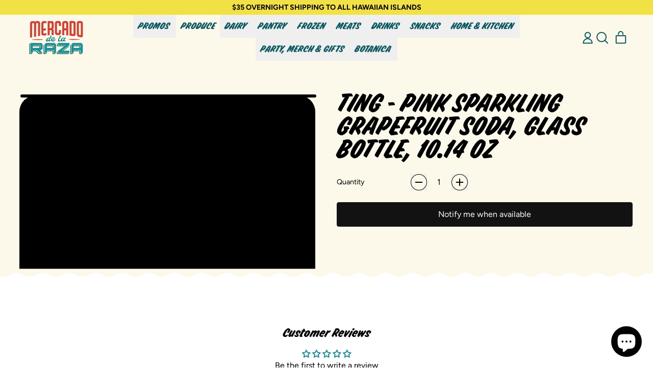

--- FILE ---
content_type: text/javascript
request_url: https://www.mercadodelaraza.com/cdn/shop/t/15/assets/island-product.bundle.js?v=1029340326137444871754698769
body_size: 1494
content:
import deferrableData from"deferrable-data";var product_default=({product,variant,featuredMediaID,template,thumbnailsPosition,showThumbnailsOnMobile,isPreOrder})=>({productRoot:null,product,currentVariant:variant,currentMediaId:featuredMediaID,loading:!1,quantity:"1",options:[],optionHandles:[],addedToCart:!1,stickyAddToCartShown:!1,variantChanged:!1,template,thumbnailsPosition,showThumbnailsOnMobile,hasGiftCardRecipientForm:!1,cartAddErrorMessage:null,isMaxLgBreakpoint:window.isMaxLgBreakpoint(),maxLgBreakpointMQL:window.maxLgBreakpointMQL(),isPreOrder,get addToCartText(){if(this.currentVariant){if(this.loading)return window.theme.strings.loading;if(!this.loading&&this.currentVariant.available)return this.isPreOrder?window.theme.strings.preOrder:window.theme.strings.addToCart;if(!this.loading&&!this.currentVariant.available)return window.theme.strings.soldOut}else return window.theme.strings.unavailable},get currentVariantId(){return this.currentVariant?this.currentVariant.id:null},get currentVariantAvailable(){return this.currentVariant?this.currentVariant.available:null},get currentVariantTitle(){return this.currentVariant&&this.currentVariant.title&&!this.currentVariant.title.includes("Default")?this.currentVariant.title:""},get currentPrice(){return this.currentVariant?this.currentVariant.price:0},get totalCurrentPrice(){return this.currentVariant?this.currentVariant.price*this.quantity:0},get formattedTotalCompareAtPrice(){return this.currentVariant&&this.currentVariantHasCompareAtPrice?formatMoney(this.currentVariant.compare_at_price*this.quantity):""},get isUsingSlideshowToDisplayMedia(){const splideEl=this.productRoot.querySelector(".splide--product");return!!(window.Splide&&this.productRoot&&splideEl&&window.slideshows&&window.slideshows[`${splideEl.id}`]&&!window.slideshows[`${splideEl.id}`].state.is(window.Splide.STATES.DESTROYED))},get currentVariantHasCompareAtPrice(){return this.currentVariant&&this.product.compare_at_price_max&&this.currentVariant.compare_at_price>this.currentVariant.price},variantFromOptions(options=this.options){return this.product.variants.find(variant2=>variant2.options.every((value,index)=>value===options[index]))||null},getVariantById(id){return this.product.variants.find(variant2=>variant2.id===id)||null},formatMoney(price){return formatMoney(price,theme.moneyFormat)},init(){this.productRoot=this.$root,this.isMaxLgBreakpoint=this.maxLgBreakpointMQL.matches,this.maxLgBreakpointMQL.addEventListener("change",e=>{this.isMaxLgBreakpoint=e.matches}),this.$root.querySelector('[x-data="GiftCardRecipient"]')&&(this.hasGiftCardRecipientForm=!0),this.$refs.productForm&&this.$refs.productForm.addEventListener("submit",this.submitForm.bind(this)),this.getOptions(),this.$watch("currentMediaId",(value,oldValue)=>{showThumbnailsOnMobile&&this.$root.dispatchEvent(new CustomEvent("shapes:product:mediachange",{bubbles:!0,detail:{mediaId:this.currentMediaId,slideshowId:this.productRoot.querySelector(".splide--product")?.id}})),!this.isUsingSlideshowToDisplayMedia&&(this.$root.querySelector(`[data-product-single-media-wrapper="${oldValue}"]`).dispatchEvent(new CustomEvent("mediaHidden")),this.$root.querySelector(`[data-product-single-media-wrapper="${value}"]`).dispatchEvent(new CustomEvent("mediaVisible")))}),this.$watch("currentVariant",(value,oldValue)=>{document.dispatchEvent(new CustomEvent("theme:variant:change",{detail:{productRootEl:this.productRoot,formEl:this.productRoot.querySelector("form.shopify-product-form"),variant:value,previousVariant:oldValue,product:this.product}}))}),this.productRoot.addEventListener("theme:change:variant",event=>{if(!event.detail||!event.detail.variantId){console.error("theme:change:variant requires a variant ID");return}const variant2=this.getVariantById(event.detail.variantId);variant2||console.error("theme:change:variant: variant not found");const allPositions=Array.from({length:this.product.options.length},(_,index)=>index);for(const position of allPositions)this.productRoot.querySelectorAll(`[data-single-option-selector][data-position="${position+1}"]`).forEach(optionEl=>{optionEl.tagName==="SELECT"?optionEl.value=variant2.options[position]:optionEl.checked=optionEl.value===variant2.options[position],optionEl.dispatchEvent(new Event("change"))})}),this.$watch("currentVariantId",(value,oldValue)=>{value&&oldValue!==value&&this.$refs.singleVariantSelector.dispatchEvent(new Event("change",{bubbles:!0}))})},optionChange(){this.getOptions();const matchedVariant=this.variantFromOptions(this.options);if(this.currentVariant=matchedVariant,this.currentVariant){variantLiveRegion(this.currentVariant),this.currentVariant.featured_media&&(this.currentMediaId=this.currentVariant.featured_media.id);const url=currentURLWithParams([["variant",this.currentVariantId]]).toString();window.history.replaceState({path:url},"",url),this.$root.dispatchEvent(new CustomEvent("shapes:product:variantchange",{bubbles:!0,detail:{variant:this.currentVariant}}))}this.variantChanged=!0},getOptions(){this.options=[],this.optionHandles=[],this.$root.querySelectorAll("[data-single-option-selector]").forEach(selector=>{if(selector.nodeName==="SELECT"){const value=selector.value;this.options.push(value),this.optionHandles.push(selector.options[selector.selectedIndex].dataset.handle)}else if(selector.checked){const value=selector.value;this.options.push(value),this.optionHandles.push(selector.dataset.handle)}})},changeMedia(direction){if(this.$root.dispatchEvent(new CustomEvent("shapes:product:arrow-change",{bubbles:!0,detail:{direction}})),this.thumbnailsPosition=="under"){const currentThumbnail=this.$root.querySelector(".product-thumbnail-list-item--active"),nextElement=direction=="prev"?currentThumbnail.previousElementSibling:currentThumbnail.nextElementSibling;nextElement!==null&&nextElement.querySelector(".media-thumbnail").click()}},submitForm(evt){evt.preventDefault(),this.loading=!0,this.addedToCart=!1,liveRegion(window.theme.strings.loading);const formData=new FormData(this.$refs.productForm),formId=this.$refs.productForm.getAttribute("id");let modalCart=theme.settings.cartType==="modal";const config=fetchConfigDefaults("application/javascript");modalCart&&(formData.append("sections","cart-items,cart-footer,cart-item-count"),formData.append("sections_url",window.location.pathname)),config.body=formData,config.headers["X-Requested-With"]="XMLHttpRequest",delete config.headers["Content-Type"],fetch(`${theme.routes.cart_add_url}`,config).then(res=>res.json()).then(data=>{if(data.status){this.loading=!1;const errors=data.errors||data.description,message=data.description||data.message;this.hasGiftCardRecipientForm||(this.cartAddErrorMessage=message||window.theme.strings.cartError);const errorDetail={sourceId:formId,variantId:Number(formData.get("id")),errors,message};document.body.dispatchEvent(new CustomEvent("shapes:cart:adderror",{detail:{source:"product-form",...errorDetail}})),document.dispatchEvent(new CustomEvent("theme:product:error:add-to-cart",{detail:{productRootEl:Alpine.raw(this.productRoot),formEl:Alpine.raw(this.$refs.productForm),...errorDetail}}));return}this.loading=!1,this.cartAddErrorMessage=null,this.addedToCart=!0,modalCart&&document.body.dispatchEvent(new CustomEvent("shapes:cart:afteradditem",{bubbles:!0,detail:{response:data,sourceId:formId}})),document.querySelector('[data-show-on-add="true"]')||this.$refs.added&&this.$nextTick(()=>this.$refs.added.focus())}).catch(error=>{console.error(error)})},openZoom(id){const imageZoomDataEl=this.productRoot.querySelector("[data-photoswipe-images]");if(!imageZoomDataEl)return;const imageZoomData=JSON.parse(imageZoomDataEl.innerHTML),index=Object.keys(imageZoomData).indexOf(id);this.$refs.photoSwipeComponent.dispatchEvent(new CustomEvent("shapes:photoswipe:open",{detail:{index}}))}});deferrableData("Product",product_default);
//# sourceMappingURL=/cdn/shop/t/15/assets/island-product.bundle.js.map?v=1029340326137444871754698769


--- FILE ---
content_type: image/svg+xml
request_url: https://cdn.shopify.com/static/images/flags/gu.svg
body_size: 1214
content:
<svg xmlns="http://www.w3.org/2000/svg" viewBox="0 0 640 480"><path fill-rule="evenodd" fill="#be0027" d="M0 0h640v480H0z"/><path fill-rule="evenodd" fill="#3b5aa3" d="M25.6 27.343h589.54v428.37H25.6z"/><path d="M314.345 413.235c2.423 1.33 6.257 1.26 8.414.105 137.785-73.3 137.865-274.325.2-346.592-2.56-1.348-6.278-1.275-8.82.104-134.27 73.46-134.63 272.206.2 346.393z" fill-rule="evenodd" fill="#cbe0e5"/><path d="M314.345 416.86c2.142 1.748 6.462 1.58 8.414.106 101.54-76.02 102.13-123.41 97.63-123.407l-200.964.1c-3.073.003 1.77 48.107 94.914 123.2z" fill-rule="evenodd" fill="#add2d9"/><path d="M235.345 331.223c8.713-2.267 19.238-2.866 27.813 1.715 7.618 3.98 12.032 3.942 20.24 4.05 8.59.117 15.344 6.43 24.633 6.676 17.107.448 24.31 8.93 11.017 8.946-6.286.01-19.76-4.19-26.262-3.287-13.587 1.402-22.21 4.41-34.994 18.632l14.777 10.125c12.782-5.21 14.924-11.07 22.002-11.303 7.995-.257 10.712-5.21 19.96-5.222 10.504 1.91 24.733-1.304 33.07-3.17 14.782-3.44 7.75-13.77-1.21-17.516-7.247-3.088-20.81-.117-29.233-3.177-6.375-2.475-1.13-6.454 2.293-7.304 3.46-.638 7.17.494 11.472 1.186 7.68.664 17.33-.074 24.073-1.13 13.944-2.16 13.356-6.25 20.09-6.36 4.91-.235 8.647-1.703 11.99-4.106 3.932-2.63 8.02-8.024 12.785-7.82l12.756.54-17.966 40.404-50.756 51.662-26.286 9.97-57.78-37.613-29.136-44.69 4.654-1.21z" fill-rule="evenodd" fill="#fdf9a1"/><path d="M301.747 291.937l116.016-.54 2.04-10.28s-4.14-.617-7.48-.813c-4.164-.255-11.304 4.357-16.087 4.33-3.383-.025-7.26-6.08-10.647-5.954-5.917-.055-6.44 5.267-12.015 5.413-4.497-.154-6.413-3.588-12.236-3.247-6.107.345-5.65 3.706-13.367 3.515-10.19-.25-14.28-9.093-22.433-9.192-13.605-.162-14.05 12.985-23.793 16.77z" fill-rule="evenodd" fill="#179a3b"/><path d="M301.747 294.416l119.414-.608v-3.244l-122.13.608 2.72 3.244z" fill-rule="evenodd" fill="#fdf9a1"/><path d="M350.818 330.303c1.84 7.053 3.78 9.45 11.196 11.25 7.326 1.8 18.502-5.342 11.557-12.237-6.61-6.415-13.56-8.044-19.484-13.82-12.47-12.32-31.255-42.503-31.273-63.79-.014-18.278-1.777-55.796-1.79-91.33.01-2.303-6.943 6.455-6.932 8.795.32 31.35.27 55.046 1.545 86.658 1.975 23.108 13.003 38.668 22.685 52.712 4.337 6.73 10.607 13.986 12.5 21.766z" fill-rule="evenodd" fill="#a79270"/><text font-family="helvetica" font-size="25.614" stroke="#fff" y="269.487" x="465.114" stroke-width="1.638" fill="#bd0728" transform="matrix(1.33 0 0 1.33 -363.07 -108.06)"><tspan>G</tspan></text><text font-family="helvetica" font-size="25.614" stroke="#fff" y="269.607" x="488.065" stroke-width="1.638" fill="#bd0728" transform="matrix(1.33 0 0 1.33 -363.07 -108.06)"><tspan>U</tspan></text><text font-family="helvetica" font-size="25.614" stroke="#fff" y="269.59" x="516.053" stroke-width="1.638" fill="#bd0728" transform="matrix(1.33 0 0 1.33 -363.07 -108.06)"><tspan>A</tspan></text><text font-family="helvetica" font-size="25.614" stroke="#fff" y="269.542" x="539.532" stroke-width="1.638" fill="#bd0728" transform="matrix(1.33 0 0 1.33 -363.07 -108.06)"><tspan>M</tspan></text><path d="M259.623 160.893c-1.54 2.972 3.606-.868 4.772-1.282 6.67-2.37 9.283-10.795 20.773-5.722 9.045 3.907 21.187 1.636 14.84 5.593-7.842 4.694-23.462 9.896-23.77 33.177 1.306 2.277 1.4 1.918 2.49-.523 2.374-5.426 13.695-20.162 19.297-18.936 2.255.584 8.877-6.66 9.032-4.592.6 5.814-8.993 17.575-8.89 33.318.023 3.646 4.508 4.827 6.67 2.262 2.148-2.262 3.358-4.6 7.12-7.572 6.653-5.46 4.817-28.61 5.638-27.522 4.71 6.1 5.432 23.295 12.447 30.348 5.83 5.86 10.542 3.055 9.27-5.086-2.532-16.32-10.246-11.653-13.917-28.532-.746-3.288-.93-6.258 3.423-4.883 5.32 1.542 8.444 4.013 12.414 10.016 3.968 5.726 11.41 11.213 15.71 14.582 7.504 5.766 10.138.732 6.558-6.668-3.963-8.302-12.898-15.186-21.023-18.197-6.156-2.127-8.35-2.33-13.774-3.37-1.508-.32-3.065-3.41-.385-5.115 5.744-3.51 12.617-7.477 19.585-7.677 6.71-.17 12.024 5.21 16.73 6.555 9.382 2.46 9.334-3.495 5.198-7.912-3.393-3.73-10.58-9.984-17.29-9.154-13.535 1.66-12.68 1.28-20.984 6.79-3.047 1.794-6.43 3.775-5.167 1.6 3.037-5.467.206-4.528 4.9-10.09 3.65-4.074 6.33-7.007 9.947-8.024 3.437-.827 7.976-4.477 9.38-6.33 3.372-4.663.465-7.325-4.745-5.763-4.52 1.244-6.953 4.254-10.06 5.086-7.29 2.296-13.175 18.977-14.073 21.34-1.163 2.822-2.448 1.423-2.21-.967 1.052-11.778 2.047-31.498-2.11-39.616-6.263-11.97-5.683-6.387-8.087-.707-3.62 9.024-2.36 17.435-.082 26.28.997 4.414 4.695 9.437 5.358 12.902.477 2.72-1.58-.85-2.777-2.48-3.93-6.017-6.804-10.086-13.206-13.36-4.372-2.77-16.154-3.143-20.256-1.88-1.776.546 1.97 3.08 3.556 4.34 4.29 3.412 12.425 4.475 17.9 7.84 4.7 2.89 8.277 4.75 9.835 8.742.65 2.966 1.61 7.368-.343 7.26-5.128-.293-13.096-4.73-29.457-2.906-8.355 1.106-15.61 8.253-20.233 16.843z" fill-rule="evenodd" fill="#239e46"/><path fill-rule="evenodd" d="M295.28 310.558h4.747v7.912h-4.747z"/><path d="M271.712 257.85c18.825 26.066 49 41.263 49.603 53.1-19.064-.075-39.73.01-58.794-.064 13.51-16.24 21.74-27.205 9.195-53.037z" fill-rule="evenodd" fill="#fdf9ff"/><path d="M254.595 311.542c25.576 5.702 56.11 8.845 75.612-.798.16 5.7-6.34 13.907-11.67 13.907H269.46c5.7-.814 8.95-2.552 18.226-3.034l-26.055.32c-2.875.107-7.992-7.622-7.033-10.392z" fill-rule="evenodd" fill="#a68861"/><path d="M312.597 425.057c2.6 1.425 6.71 1.35 9.023.114 147.763-78.65 147.843-294.325.216-371.88-2.744-1.444-6.73-1.365-9.455.11-143.982 78.82-144.37 292.06.22 371.66zm.734-17.755c2.275 1.257 5.86 1.192 7.88.098 123.687-72.793 125.2-265.096.19-334.03-2.394-1.757-5.874-1.207-8.253.1-118.46 70.053-125.066 254.428.187 333.83z" fill-rule="evenodd" fill="#be0027"/><text font-size="25.614" y="269.487" x="465.114" font-family="helvetica" fill="#bd0728" transform="matrix(1.33 0 0 1.33 -363.07 -108.06)"><tspan>G</tspan></text><text font-size="25.614" y="269.607" x="488.065" font-family="helvetica" fill="#bd0728" transform="matrix(1.33 0 0 1.33 -363.07 -108.06)"><tspan>U</tspan></text><text font-size="25.614" y="269.59" x="516.053" font-family="helvetica" fill="#bd0728" transform="matrix(1.33 0 0 1.33 -363.07 -108.06)"><tspan>A</tspan></text><text font-size="25.614" y="269.542" x="539.532" font-family="helvetica" fill="#bd0728" transform="matrix(1.33 0 0 1.33 -363.07 -108.06)"><tspan>M</tspan></text></svg>